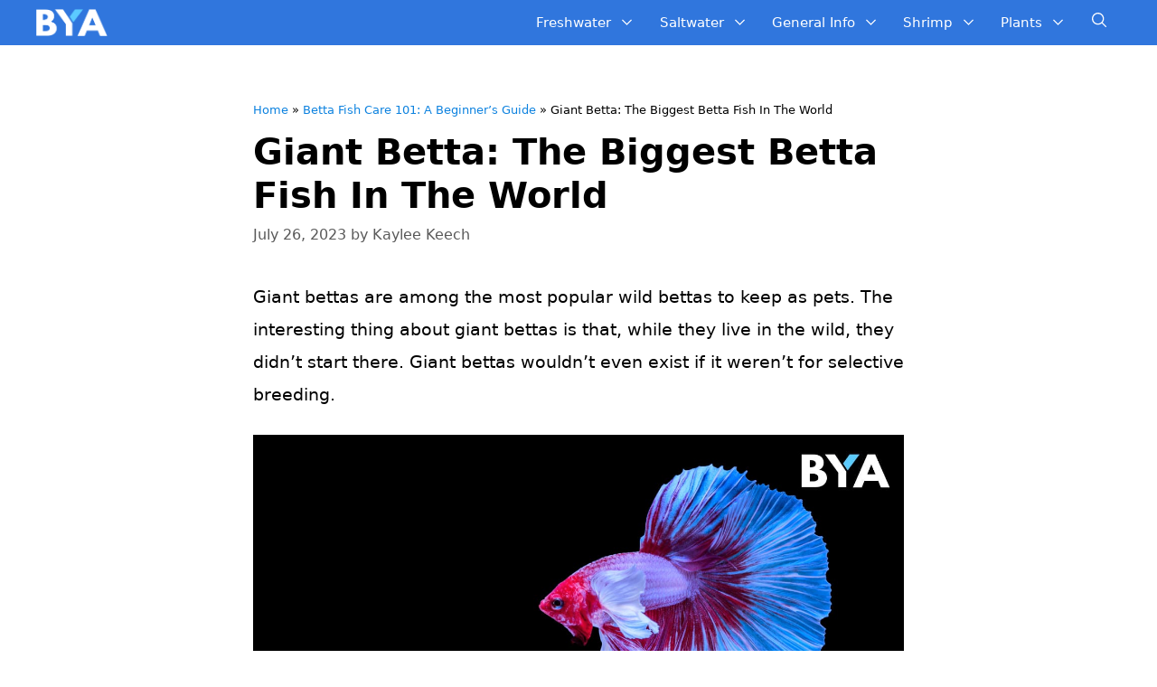

--- FILE ---
content_type: text/css
request_url: https://cdn.buildyouraquarium.com/wp-content/uploads/elementor/css/post-11568.css?ver=1755005603
body_size: 1719
content:
.elementor-11568 .elementor-element.elementor-element-1fecd26d:not(.elementor-motion-effects-element-type-background), .elementor-11568 .elementor-element.elementor-element-1fecd26d > .elementor-motion-effects-container > .elementor-motion-effects-layer{background-color:#000000;}.elementor-11568 .elementor-element.elementor-element-1fecd26d > .elementor-container{max-width:1600px;}.elementor-11568 .elementor-element.elementor-element-1fecd26d{transition:background 0.3s, border 0.3s, border-radius 0.3s, box-shadow 0.3s;}.elementor-11568 .elementor-element.elementor-element-1fecd26d > .elementor-background-overlay{transition:background 0.3s, border-radius 0.3s, opacity 0.3s;}.elementor-11568 .elementor-element.elementor-element-21e1091e > .elementor-container > .elementor-column > .elementor-widget-wrap{align-content:flex-start;align-items:flex-start;}.elementor-11568 .elementor-element.elementor-element-21e1091e:not(.elementor-motion-effects-element-type-background), .elementor-11568 .elementor-element.elementor-element-21e1091e > .elementor-motion-effects-container > .elementor-motion-effects-layer{background-color:#000000;}.elementor-11568 .elementor-element.elementor-element-21e1091e{transition:background 0.3s, border 0.3s, border-radius 0.3s, box-shadow 0.3s;margin-top:0px;margin-bottom:0px;padding:65px 0px 0px 0px;}.elementor-11568 .elementor-element.elementor-element-21e1091e > .elementor-background-overlay{transition:background 0.3s, border-radius 0.3s, opacity 0.3s;}.elementor-11568 .elementor-element.elementor-element-21e1091e > .elementor-shape-top .elementor-shape-fill{fill:#c4d602;}.elementor-11568 .elementor-element.elementor-element-21e1091e > .elementor-shape-top svg{width:calc(60% + 1.3px);height:13px;}.elementor-11568 .elementor-element.elementor-element-6d3136b0 > .elementor-element-populated{margin:0px 80px 0px 0px;--e-column-margin-right:80px;--e-column-margin-left:0px;}.elementor-widget-image .widget-image-caption{color:var( --e-global-color-text );}.elementor-11568 .elementor-element.elementor-element-77d3f47e img{width:100%;}.elementor-11568 .elementor-element.elementor-element-e916f19 > .elementor-element-populated, .elementor-11568 .elementor-element.elementor-element-e916f19 > .elementor-element-populated > .elementor-background-overlay, .elementor-11568 .elementor-element.elementor-element-e916f19 > .elementor-background-slideshow{border-radius:2px 2px 2px 2px;}.elementor-widget-heading .elementor-heading-title{color:var( --e-global-color-primary );}.elementor-11568 .elementor-element.elementor-element-563fdd1a .elementor-heading-title{font-size:18px;font-weight:500;-webkit-text-stroke-color:#000;stroke:#000;text-shadow:0px 0px 10px rgba(0,0,0,0.3);color:#ffffff;}.elementor-widget-icon-list .elementor-icon-list-item:not(:last-child):after{border-color:var( --e-global-color-text );}.elementor-widget-icon-list .elementor-icon-list-icon i{color:var( --e-global-color-primary );}.elementor-widget-icon-list .elementor-icon-list-icon svg{fill:var( --e-global-color-primary );}.elementor-widget-icon-list .elementor-icon-list-text{color:var( --e-global-color-secondary );}.elementor-11568 .elementor-element.elementor-element-4d624c14 > .elementor-widget-container{margin:10px 10px 10px 10px;padding:0px 0px 0px 0px;border-style:solid;border-width:0px 1px 0px 0px;border-color:#FFFFFF;border-radius:0px 0px 0px 0px;}.elementor-11568 .elementor-element.elementor-element-4d624c14:hover > .elementor-widget-container{border-radius:0px 0px 0px 0px;}.elementor-11568 .elementor-element.elementor-element-4d624c14 .elementor-icon-list-items:not(.elementor-inline-items) .elementor-icon-list-item:not(:last-child){padding-block-end:calc(5px/2);}.elementor-11568 .elementor-element.elementor-element-4d624c14 .elementor-icon-list-items:not(.elementor-inline-items) .elementor-icon-list-item:not(:first-child){margin-block-start:calc(5px/2);}.elementor-11568 .elementor-element.elementor-element-4d624c14 .elementor-icon-list-items.elementor-inline-items .elementor-icon-list-item{margin-inline:calc(5px/2);}.elementor-11568 .elementor-element.elementor-element-4d624c14 .elementor-icon-list-items.elementor-inline-items{margin-inline:calc(-5px/2);}.elementor-11568 .elementor-element.elementor-element-4d624c14 .elementor-icon-list-items.elementor-inline-items .elementor-icon-list-item:after{inset-inline-end:calc(-5px/2);}.elementor-11568 .elementor-element.elementor-element-4d624c14 .elementor-icon-list-icon i{transition:color 0.3s;}.elementor-11568 .elementor-element.elementor-element-4d624c14 .elementor-icon-list-icon svg{transition:fill 0.3s;}.elementor-11568 .elementor-element.elementor-element-4d624c14{--e-icon-list-icon-size:0px;--icon-vertical-offset:0px;}.elementor-11568 .elementor-element.elementor-element-4d624c14 .elementor-icon-list-icon{padding-inline-end:0px;}.elementor-11568 .elementor-element.elementor-element-4d624c14 .elementor-icon-list-item > .elementor-icon-list-text, .elementor-11568 .elementor-element.elementor-element-4d624c14 .elementor-icon-list-item > a{font-size:14px;font-weight:500;}.elementor-11568 .elementor-element.elementor-element-4d624c14 .elementor-icon-list-text{color:#FFFFFFC9;transition:color 0.3s;}.elementor-11568 .elementor-element.elementor-element-115bc0e5 .elementor-heading-title{font-size:18px;font-weight:500;color:#ffffff;}.elementor-11568 .elementor-element.elementor-element-76faa120 > .elementor-widget-container{margin:10px 10px 10px 10px;border-style:solid;border-width:0px 1px 0px 0px;border-color:#FFFFFF;border-radius:0px 0px 0px 0px;}.elementor-11568 .elementor-element.elementor-element-76faa120 .elementor-icon-list-items:not(.elementor-inline-items) .elementor-icon-list-item:not(:last-child){padding-block-end:calc(5px/2);}.elementor-11568 .elementor-element.elementor-element-76faa120 .elementor-icon-list-items:not(.elementor-inline-items) .elementor-icon-list-item:not(:first-child){margin-block-start:calc(5px/2);}.elementor-11568 .elementor-element.elementor-element-76faa120 .elementor-icon-list-items.elementor-inline-items .elementor-icon-list-item{margin-inline:calc(5px/2);}.elementor-11568 .elementor-element.elementor-element-76faa120 .elementor-icon-list-items.elementor-inline-items{margin-inline:calc(-5px/2);}.elementor-11568 .elementor-element.elementor-element-76faa120 .elementor-icon-list-items.elementor-inline-items .elementor-icon-list-item:after{inset-inline-end:calc(-5px/2);}.elementor-11568 .elementor-element.elementor-element-76faa120 .elementor-icon-list-icon i{transition:color 0.3s;}.elementor-11568 .elementor-element.elementor-element-76faa120 .elementor-icon-list-icon svg{transition:fill 0.3s;}.elementor-11568 .elementor-element.elementor-element-76faa120{--e-icon-list-icon-size:0px;--icon-vertical-offset:0px;}.elementor-11568 .elementor-element.elementor-element-76faa120 .elementor-icon-list-icon{padding-inline-end:0px;}.elementor-11568 .elementor-element.elementor-element-76faa120 .elementor-icon-list-item > .elementor-icon-list-text, .elementor-11568 .elementor-element.elementor-element-76faa120 .elementor-icon-list-item > a{font-size:14px;font-weight:500;}.elementor-11568 .elementor-element.elementor-element-76faa120 .elementor-icon-list-text{color:rgba(255,255,255,0.79);transition:color 0.3s;}.elementor-11568 .elementor-element.elementor-element-226968c7 .elementor-heading-title{font-size:18px;font-weight:500;color:#ffffff;}.elementor-11568 .elementor-element.elementor-element-51b1a5bb > .elementor-widget-container{margin:10px 10px 10px 10px;border-style:solid;border-width:0px 1px 0px 0px;border-color:#FFFFFF;}.elementor-11568 .elementor-element.elementor-element-51b1a5bb .elementor-icon-list-items:not(.elementor-inline-items) .elementor-icon-list-item:not(:last-child){padding-block-end:calc(5px/2);}.elementor-11568 .elementor-element.elementor-element-51b1a5bb .elementor-icon-list-items:not(.elementor-inline-items) .elementor-icon-list-item:not(:first-child){margin-block-start:calc(5px/2);}.elementor-11568 .elementor-element.elementor-element-51b1a5bb .elementor-icon-list-items.elementor-inline-items .elementor-icon-list-item{margin-inline:calc(5px/2);}.elementor-11568 .elementor-element.elementor-element-51b1a5bb .elementor-icon-list-items.elementor-inline-items{margin-inline:calc(-5px/2);}.elementor-11568 .elementor-element.elementor-element-51b1a5bb .elementor-icon-list-items.elementor-inline-items .elementor-icon-list-item:after{inset-inline-end:calc(-5px/2);}.elementor-11568 .elementor-element.elementor-element-51b1a5bb .elementor-icon-list-icon i{transition:color 0.3s;}.elementor-11568 .elementor-element.elementor-element-51b1a5bb .elementor-icon-list-icon svg{transition:fill 0.3s;}.elementor-11568 .elementor-element.elementor-element-51b1a5bb{--e-icon-list-icon-size:0px;--icon-vertical-offset:0px;}.elementor-11568 .elementor-element.elementor-element-51b1a5bb .elementor-icon-list-icon{padding-inline-end:0px;}.elementor-11568 .elementor-element.elementor-element-51b1a5bb .elementor-icon-list-item > .elementor-icon-list-text, .elementor-11568 .elementor-element.elementor-element-51b1a5bb .elementor-icon-list-item > a{font-size:14px;font-weight:500;}.elementor-11568 .elementor-element.elementor-element-51b1a5bb .elementor-icon-list-text{color:rgba(255,255,255,0.79);transition:color 0.3s;}.elementor-11568 .elementor-element.elementor-element-5ee878ec .elementor-heading-title{font-size:18px;font-weight:500;color:#ffffff;}.elementor-11568 .elementor-element.elementor-element-fd0e6ea > .elementor-widget-container{margin:10px 10px 10px 10px;}.elementor-11568 .elementor-element.elementor-element-fd0e6ea .elementor-icon-list-items:not(.elementor-inline-items) .elementor-icon-list-item:not(:last-child){padding-block-end:calc(5px/2);}.elementor-11568 .elementor-element.elementor-element-fd0e6ea .elementor-icon-list-items:not(.elementor-inline-items) .elementor-icon-list-item:not(:first-child){margin-block-start:calc(5px/2);}.elementor-11568 .elementor-element.elementor-element-fd0e6ea .elementor-icon-list-items.elementor-inline-items .elementor-icon-list-item{margin-inline:calc(5px/2);}.elementor-11568 .elementor-element.elementor-element-fd0e6ea .elementor-icon-list-items.elementor-inline-items{margin-inline:calc(-5px/2);}.elementor-11568 .elementor-element.elementor-element-fd0e6ea .elementor-icon-list-items.elementor-inline-items .elementor-icon-list-item:after{inset-inline-end:calc(-5px/2);}.elementor-11568 .elementor-element.elementor-element-fd0e6ea .elementor-icon-list-icon i{transition:color 0.3s;}.elementor-11568 .elementor-element.elementor-element-fd0e6ea .elementor-icon-list-icon svg{transition:fill 0.3s;}.elementor-11568 .elementor-element.elementor-element-fd0e6ea{--e-icon-list-icon-size:0px;--icon-vertical-offset:0px;}.elementor-11568 .elementor-element.elementor-element-fd0e6ea .elementor-icon-list-icon{padding-inline-end:0px;}.elementor-11568 .elementor-element.elementor-element-fd0e6ea .elementor-icon-list-item > .elementor-icon-list-text, .elementor-11568 .elementor-element.elementor-element-fd0e6ea .elementor-icon-list-item > a{font-size:14px;font-weight:500;}.elementor-11568 .elementor-element.elementor-element-fd0e6ea .elementor-icon-list-text{color:rgba(255,255,255,0.79);transition:color 0.3s;}.elementor-11568 .elementor-element.elementor-element-2c7b4dd4:not(.elementor-motion-effects-element-type-background), .elementor-11568 .elementor-element.elementor-element-2c7b4dd4 > .elementor-motion-effects-container > .elementor-motion-effects-layer{background-color:#000000;}.elementor-11568 .elementor-element.elementor-element-2c7b4dd4{transition:background 0.3s, border 0.3s, border-radius 0.3s, box-shadow 0.3s;padding:25px 0px 25px 0px;}.elementor-11568 .elementor-element.elementor-element-2c7b4dd4 > .elementor-background-overlay{transition:background 0.3s, border-radius 0.3s, opacity 0.3s;}.elementor-widget-divider{--divider-color:var( --e-global-color-secondary );}.elementor-widget-divider .elementor-divider__text{color:var( --e-global-color-secondary );}.elementor-widget-divider.elementor-view-stacked .elementor-icon{background-color:var( --e-global-color-secondary );}.elementor-widget-divider.elementor-view-framed .elementor-icon, .elementor-widget-divider.elementor-view-default .elementor-icon{color:var( --e-global-color-secondary );border-color:var( --e-global-color-secondary );}.elementor-widget-divider.elementor-view-framed .elementor-icon, .elementor-widget-divider.elementor-view-default .elementor-icon svg{fill:var( --e-global-color-secondary );}.elementor-11568 .elementor-element.elementor-element-abfad11{--divider-border-style:solid;--divider-color:rgba(255,255,255,0.21);--divider-border-width:1px;}.elementor-11568 .elementor-element.elementor-element-abfad11 .elementor-divider-separator{width:100%;}.elementor-11568 .elementor-element.elementor-element-abfad11 .elementor-divider{padding-block-start:15px;padding-block-end:15px;}.elementor-11568 .elementor-element.elementor-element-230cc5fd{text-align:left;}.elementor-11568 .elementor-element.elementor-element-230cc5fd .elementor-heading-title{font-size:14px;font-weight:300;color:#FFFFFF;}.elementor-theme-builder-content-area{height:400px;}.elementor-location-header:before, .elementor-location-footer:before{content:"";display:table;clear:both;}@media(max-width:1024px){.elementor-11568 .elementor-element.elementor-element-21e1091e{padding:25px 20px 0px 20px;}.elementor-11568 .elementor-element.elementor-element-6d3136b0 > .elementor-element-populated{margin:30px 0px 30px 0px;--e-column-margin-right:0px;--e-column-margin-left:0px;}.elementor-11568 .elementor-element.elementor-element-4d624c14 .elementor-icon-list-item > .elementor-icon-list-text, .elementor-11568 .elementor-element.elementor-element-4d624c14 .elementor-icon-list-item > a{font-size:13px;}.elementor-11568 .elementor-element.elementor-element-76faa120 .elementor-icon-list-item > .elementor-icon-list-text, .elementor-11568 .elementor-element.elementor-element-76faa120 .elementor-icon-list-item > a{font-size:13px;}.elementor-11568 .elementor-element.elementor-element-51b1a5bb .elementor-icon-list-item > .elementor-icon-list-text, .elementor-11568 .elementor-element.elementor-element-51b1a5bb .elementor-icon-list-item > a{font-size:13px;}.elementor-11568 .elementor-element.elementor-element-fd0e6ea .elementor-icon-list-item > .elementor-icon-list-text, .elementor-11568 .elementor-element.elementor-element-fd0e6ea .elementor-icon-list-item > a{font-size:13px;}.elementor-11568 .elementor-element.elementor-element-2c7b4dd4{padding:30px 20px 0px 20px;}.elementor-11568 .elementor-element.elementor-element-8808fec{padding:0px 0px 020px 0px;}.elementor-11568 .elementor-element.elementor-element-230cc5fd .elementor-heading-title{font-size:12px;}}@media(max-width:767px){.elementor-11568 .elementor-element.elementor-element-21e1091e > .elementor-shape-top svg{width:calc(201% + 1.3px);height:12px;}.elementor-11568 .elementor-element.elementor-element-21e1091e{padding:25px 25px 0px 25px;}.elementor-11568 .elementor-element.elementor-element-6d3136b0 > .elementor-element-populated{margin:0px 0px 30px 0px;--e-column-margin-right:0px;--e-column-margin-left:0px;padding:0px 0px 0px 0px;}.elementor-11568 .elementor-element.elementor-element-e916f19{width:50%;}.elementor-11568 .elementor-element.elementor-element-2356d862{width:50%;}.elementor-11568 .elementor-element.elementor-element-1ab2cfdf{width:50%;}.elementor-11568 .elementor-element.elementor-element-1ab2cfdf > .elementor-element-populated{margin:30px 0px 0px 0px;--e-column-margin-right:0px;--e-column-margin-left:0px;}.elementor-11568 .elementor-element.elementor-element-6408d099{width:50%;}.elementor-11568 .elementor-element.elementor-element-6408d099 > .elementor-element-populated{margin:30px 0px 0px 0px;--e-column-margin-right:0px;--e-column-margin-left:0px;}.elementor-11568 .elementor-element.elementor-element-2c7b4dd4{padding:0px 20px 0px 20px;}.elementor-11568 .elementor-element.elementor-element-4599bb99 > .elementor-element-populated{padding:25px 0px 0px 0px;}.elementor-11568 .elementor-element.elementor-element-8808fec{margin-top:0px;margin-bottom:20px;}.elementor-11568 .elementor-element.elementor-element-230cc5fd{text-align:center;}}@media(min-width:768px){.elementor-11568 .elementor-element.elementor-element-6d3136b0{width:35.789%;}.elementor-11568 .elementor-element.elementor-element-e916f19{width:16%;}.elementor-11568 .elementor-element.elementor-element-2356d862{width:16%;}.elementor-11568 .elementor-element.elementor-element-1ab2cfdf{width:16.211%;}.elementor-11568 .elementor-element.elementor-element-6408d099{width:16%;}}@media(max-width:1024px) and (min-width:768px){.elementor-11568 .elementor-element.elementor-element-6d3136b0{width:100%;}.elementor-11568 .elementor-element.elementor-element-e916f19{width:25%;}.elementor-11568 .elementor-element.elementor-element-2356d862{width:25%;}.elementor-11568 .elementor-element.elementor-element-1ab2cfdf{width:25%;}.elementor-11568 .elementor-element.elementor-element-6408d099{width:25%;}}